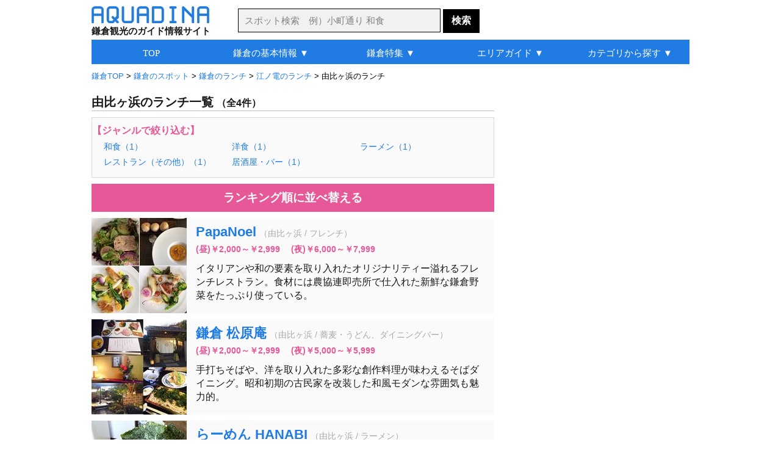

--- FILE ---
content_type: text/html
request_url: http://aquadina.com/kamakura/category/24022/
body_size: 6473
content:
<!DOCTYPE html>
<html lang="ja">
<head>
<meta charset="utf-8">
<title>由比ヶ浜のランチ（4件） [アクアディーナ鎌倉版]</title><meta name="description" content="由比ヶ浜のランチを厳選して紹介。写真や地図などの詳細情報も豊富で、おすすめの人気スポットや自分にぴったりの由比ヶ浜のランチが見つかります。">
<meta name="keywords" content="由比ヶ浜,グルメ,ランチ">
<meta name="robots" content="noarchive">
<link rel="stylesheet" type="text/css" href="../../../common/css/base.css">
<link rel="stylesheet" type="text/css" href="../../../common/css/category/category.css">
<link rel="icon" href="http://aquadina.com/image/favicon.ico"><link rel="canonical" href="http://aquadina.com/kamakura/category/24022/">
<link rel="alternate" media="only screen and (max-width: 640px)" href="http://aquadina.com/m/kamakura/category/index.php?id=24022">
</head>
<body>
<div id="wrapper"><header>
<div id="headerInner">
<div id="logo">
<a href="http://aquadina.com/kamakura/"><img src="http://aquadina.com/image/logo.jpg" alt="アクアディーナ" width="193" height="28"></a><p id="copy">鎌倉観光のガイド情報サイト</p>
</div>
<form id="searchForm" action="http://aquadina.com/kamakura/search/" method="get">
<p id="search">
<input id="txtCountry" type="text" name="search" class="searchBox" placeholder="スポット検索　例）小町通り 和食" value="">
<input type="submit" class="searchBotton"  value="検索">
</p>
</form>
</div>
</header>
<div id="contentInfo">
<p id="breadcrumbs">
<span itemscope itemtype="http://data-vocabulary.org/Breadcrumb">
<a href="http://aquadina.com/kamakura/" itemprop="url"><span itemprop="title">鎌倉TOP</span></a>
 &gt; </span>
	<span itemscope itemtype="http://data-vocabulary.org/Breadcrumb">
	<a href="../1/" itemprop="url"><span itemprop="title">鎌倉のスポット</span></a>
	 &gt; </span>
			<span itemscope itemtype="http://data-vocabulary.org/Breadcrumb">
			<a href="../334/" itemprop="url"><span itemprop="title">鎌倉のランチ</span></a>
			 &gt; </span>
			<span itemscope itemtype="http://data-vocabulary.org/Breadcrumb">
			<a href="../20074/" itemprop="url"><span itemprop="title">江ノ電のランチ</span></a>
			 &gt; </span>由比ヶ浜のランチ
</p></div><div id="mainLeft">
<h1>由比ヶ浜のランチ一覧<span class="count">（全4件）</span></h1><div id="next"><p class="nextNav">【ジャンルで絞り込む】</p>
	<ul class="nextUl"><li class="nextLi"><a href="../24068/">和食（1）</a></li><li class="nextLi"><a href="../24505/">洋食（1）</a></li><li class="nextLi"><a href="../24873/">ラーメン（1）</a></li><li class="nextLi"><a href="../25034/">レストラン（その他）（1）</a></li><li class="nextLi"><a href="../25103/">居酒屋・バー（1）</a></li></ul></div><!--■ next ■--><p class="pagingTop"></p>
<p id="ranking"><a href="http://aquadina.com/kamakura/category/24022/?rank=on">ランキング順に並べ替える</a></p>
<div id="spot" class="clearfix">
				<div class="spotList">
				<div class="spotListL">
				<a href="../../spot/553/?genre=グルメ,ランチ"><img src="../../spot/553/image/thumbnail.jpg" alt="PapaNoel" width="156" height="156"></a></div>
				<div class="spotListR">
				<h2 class="spotTitle"><a href="../../spot/553/?genre=グルメ,ランチ">PapaNoel</a></h2><p class="spotCate">（由比ヶ浜 / フレンチ）</p><p class="spotCharge">(昼)￥2,000～￥2,999　(夜)￥6,000～￥7,999</p>
		<p class="spotDetail">イタリアンや和の要素を取り入れたオリジナリティー溢れるフレンチレストラン。食材には農協連即売所で仕入れた新鮮な鎌倉野菜をたっぷり使っている。</p>
		</div>
		</div>
				<div class="spotList">
				<div class="spotListL">
				<a href="../../spot/554/?genre=グルメ,ランチ"><img src="../../spot/554/image/thumbnail.jpg" alt="鎌倉 松原庵" width="156" height="156"></a></div>
				<div class="spotListR">
				<h2 class="spotTitle"><a href="../../spot/554/?genre=グルメ,ランチ">鎌倉 松原庵</a></h2><p class="spotCate">（由比ヶ浜 / 蕎麦・うどん、ダイニングバー）</p><p class="spotCharge">(昼)￥2,000～￥2,999　(夜)￥5,000～￥5,999</p>
		<p class="spotDetail">手打ちそばや、洋を取り入れた多彩な創作料理が味わえるそばダイニング。昭和初期の古民家を改装した和風モダンな雰囲気も魅力的。</p>
		</div>
		</div>
				<div class="spotList">
				<div class="spotListL">
				<a href="../../spot/556/?genre=グルメ,ランチ"><img src="../../spot/556/image/thumbnail.jpg" alt="らーめん HANABI" width="156" height="156"></a></div>
				<div class="spotListR">
				<h2 class="spotTitle"><a href="../../spot/556/?genre=グルメ,ランチ">らーめん HANABI</a></h2><p class="spotCate">（由比ヶ浜 / ラーメン）</p><p class="spotCharge">(昼)～￥999　(夜)～￥999</p>
		<p class="spotDetail">こだわりの材料でつくるコクのある魚介系醤油ラーメンの店。店内はこぢんまりとしているが、モダンで明るい雰囲気のため女性でも気軽に立ち寄れる。</p>
		</div>
		</div>
				<div class="spotList">
				<div class="spotListL">
				<a href="../../spot/612/?genre=グルメ,ランチ"><img src="../../spot/612/image/thumbnail.jpg" alt="woof curry" width="156" height="156"></a></div>
				<div class="spotListR">
				<h2 class="spotTitle"><a href="../../spot/612/?genre=グルメ,ランチ">woof curry</a></h2><p class="spotCate">（由比ヶ浜 / カレー）</p><p class="spotCharge">(昼)￥1,000～￥1,999　(夜)￥1,000～￥1,999</p>
		<p class="spotDetail">東京の名店で修行を積んだオーナーが営むカレー専門店。カレーは野菜の旨味がたっぷりつまったマイルドでコクのある欧風カレー。</p>
		</div>
		</div></div><!--■ spot ■-->
<div class="ad_bottom"><script async src="//pagead2.googlesyndication.com/pagead/js/adsbygoogle.js"></script>
<!-- 鎌倉_カテゴリ詳細_最下部_336_280 -->
<ins class="adsbygoogle"
     style="display:inline-block;width:336px;height:280px"
     data-ad-client="ca-pub-0299397314549912"
     data-ad-slot="4100721463"></ins>
<script>
(adsbygoogle = window.adsbygoogle || []).push({});
</script></div>
<p class="pagingBottom"></p>
</div><!--■ mainLeft ■--><div id="sub">
<div id="subContentUp"><script async src="//pagead2.googlesyndication.com/pagead/js/adsbygoogle.js"></script>
<!-- 鎌倉_カテゴリ詳細_右上_300_600 -->
<ins class="adsbygoogle"
     style="display:inline-block;width:300px;height:600px"
     data-ad-client="ca-pub-0299397314549912"
     data-ad-slot="6188581061"></ins>
<script>
(adsbygoogle = window.adsbygoogle || []).push({});
</script></div>
	<div class="subContent">
	<p class="subTitle2">アクアディーナ公式アプリ</p>
	<div class="mapAppBackground">
	<div class="mapAppBoxLeft"><img src="http://aquadina.com/image/kamakuramap.png" alt="鎌倉観光地図アプリ" width="60" height="60"></div>
	<div class="mapAppBoxRight">
	<div class="mapAppBoxRightIn">
	<p class="mapAppName">鎌倉観光地図</p>
	<p class="mapAppText">現在地周辺の観光スポットやグルメ、お土産を検索できる地図アプリ</p>
	</div>
	</div>
	<p class="mapAppLink">無料ダウンロード&nbsp;&nbsp;<a href="https://itunes.apple.com/jp/app/id1070980013">iPhone</a>&nbsp;/&nbsp;<a href="https://play.google.com/store/apps/details?id=com.viviaun.kamakuramap">Android</a></p>
	</div>
	</div><div class="subContent"><p class="subTitle2">由比ヶ浜のグルメランキング</p>
		<div class="subContentList">
		<div class="subContentListL">
		<img class="subContentImage" src="../../spot/554/image/thumbnail.jpg" alt="鎌倉 松原庵" width="60" height="60"></div>
		<div class="subContentListR">
		<p class="subContentTextUp">1位：<a href="../../spot/554/">鎌倉 松原庵</a></p>
		<p class="subContentTextBottom2">蕎麦・うどん、ダイニングバー</p></div></div>
		<div class="subContentList">
		<div class="subContentListL">
		<img class="subContentImage" src="../../spot/559/image/thumbnail.jpg" alt="松原庵 カフェ" width="60" height="60"></div>
		<div class="subContentListR">
		<p class="subContentTextUp">2位：<a href="../../spot/559/">松原庵 カフェ</a></p>
		<p class="subContentTextBottom2">バー、喫茶・カフェ</p></div></div>
		<div class="subContentList">
		<div class="subContentListL">
		<img class="subContentImage" src="../../spot/553/image/thumbnail.jpg" alt="PapaNoel" width="60" height="60"></div>
		<div class="subContentListR">
		<p class="subContentTextUp">3位：<a href="../../spot/553/">PapaNoel</a></p>
		<p class="subContentTextBottom2">フレンチ</p></div></div>
		<div class="subContentList">
		<div class="subContentListL">
		<img class="subContentImage" src="../../spot/558/image/thumbnail.jpg" alt="たい焼き なみへい" width="60" height="60"></div>
		<div class="subContentListR">
		<p class="subContentTextUp">4位：<a href="../../spot/558/">たい焼き なみへい</a></p>
		<p class="subContentTextBottom2">スイーツ、和菓子、パン</p></div></div>
		<div class="subContentList">
		<div class="subContentListL">
		<img class="subContentImage" src="../../spot/618/image/thumbnail.jpg" alt="OKASHI 0467" width="60" height="60"></div>
		<div class="subContentListR">
		<p class="subContentTextUp">5位：<a href="../../spot/618/">OKASHI 0467</a></p>
		<p class="subContentTextBottom2">喫茶・カフェ、洋菓子</p></div></div><p id="flowerLink">＞<a class="subContentLink" href="http://aquadina.com/kamakura/category/23947/?rank=on">グルメランキング一覧</a></p></div><!--■ subContent  ■--><div class="subContent">
<p class="subTitle3">旅行関連サイト</p>
	<p class="affiliateBox">
	<a href="https://px.a8.net/svt/ejp?a8mat=3B7HIT+FP0DV6+14CS+66H9D" rel="nofollow"><img border="0" width="234" height="60" alt="" src="https://www26.a8.net/svt/bgt?aid=200223605949&wid=001&eno=01&mid=s00000005230001038000&mc=1"></a>
<img border="0" width="1" height="1" src="https://www14.a8.net/0.gif?a8mat=3B7HIT+FP0DV6+14CS+66H9D" alt="">
	</p>
	<p class="affiliateBox">
	<a href="https://rpx.a8.net/svt/ejp?a8mat=3B7HIT+FDP5DE+2HOM+6J4I9&rakuten=y&a8ejpredirect=http%3A%2F%2Fhb.afl.rakuten.co.jp%2Fhgc%2F0eb4779e.5d30c5ba.0eb4779f.b871e4e3%2Fa20022362622_3B7HIT_FDP5DE_2HOM_6J4I9%3Fpc%3Dhttp%253A%252F%252Ftravel.rakuten.co.jp%252F%26m%3Dhttp%253A%252F%252Ftravel.rakuten.co.jp%252F" rel="nofollow"><img src="http://hbb.afl.rakuten.co.jp/hsb/0ea7f9ab.b1fc7b6b.0ea7f99d.1ac92fca/153145/" border="0"></a><img border="0" width="1" height="1" src="https://www15.a8.net/0.gif?a8mat=3B7HIT+FDP5DE+2HOM+6J4I9" alt="">
	</p>
	<p class="affiliateBox">
	<a href="https://px.a8.net/svt/ejp?a8mat=3B7HIT+G69YEQ+1OK+6D4GH" rel="nofollow"><img border="0" width="234" height="60" alt="" src="https://www29.a8.net/svt/bgt?aid=200223605978&wid=001&eno=01&mid=s00000000218001069000&mc=1"></a>
<img border="0" width="1" height="1" src="https://www15.a8.net/0.gif?a8mat=3B7HIT+G69YEQ+1OK+6D4GH" alt="">
	</p></div><div class="subContent">	
	<div class="shareBox">

	<a href="https://twitter.com/share?url=http%3A%2F%2Faquadina.com%2Fkamakura%2Fcategory%2F24022%2F&text=%E7%94%B1%E6%AF%94%E3%83%B6%E6%B5%9C%E3%81%AE%E3%83%A9%E3%83%B3%E3%83%81%20-%20%E3%82%A2%E3%82%AF%E3%82%A2%E3%83%87%E3%82%A3%E3%83%BC%E3%83%8A%E9%8E%8C%E5%80%89%20%7C%20" target="_blank">
	<img src="http://aquadina.com/image/twitter.png" width="40" height="40" alt="ツイートする">
	</a>

	<a href="https://www.facebook.com/sharer/sharer.php?u=http%3A%2F%2Faquadina.com%2Fkamakura%2Fcategory%2F24022%2F" target="_blank">
	<img src="http://aquadina.com/image/facebook.png" width="40" height="40" alt="シェアする" class="shareButtonLeft">
	</a>


	<a href="https://plus.google.com/share?url=http%3A%2F%2Faquadina.com%2Fkamakura%2Fcategory%2F24022%2F" target="_blank">
	<img src="http://aquadina.com/image/googleplus.jpg" width="40" height="40" alt="シェアする" class="shareButtonLeft">
	</a>

	<a href="http://b.hatena.ne.jp/entry/http%3A%2F%2Faquadina.com%2Fkamakura%2Fcategory%2F24022%2F" target="_blank">
	<img src="http://aquadina.com/image/hatena.jpg" width="40" height="40" alt="シェアする" class="shareButtonLeft">
	</a>
	</div></div>
</div><!--■ sub ■-->
	<div id="bottomArea">
	<div class="peripheral">

	<p id="peripheralTitle">鎌倉のグルメ特集</p>
		<div class="peripheralSpot">
		<img src="../../special/location-cafe/thumbnail.jpg" alt="ロケーションカフェ" width="156" height="156">
		<p class="peripheralName"><a href="../../special/location-cafe/">ロケーションカフェ</a></p>
		</div>
		<div class="peripheralSpot">
		<img src="../../special/kominka-restaurant/thumbnail.jpg" alt="古民家レストラン" width="156" height="156">
		<p class="peripheralName"><a href="../../special/kominka-restaurant/">古民家レストラン</a></p>
		</div>
		<div class="peripheralSpot">
		<img src="../../special/house-restaurant/thumbnail.jpg" alt="一軒家レストラン" width="156" height="156">
		<p class="peripheralName"><a href="../../special/house-restaurant/">一軒家レストラン</a></p>
		</div>
		<div class="peripheralSpot">
		<img src="../../special/shirasu/thumbnail.jpg" alt="しらす" width="156" height="156">
		<p class="peripheralName"><a href="../../special/shirasu/">しらす</a></p>
		</div></div><div class="peripheral">
		<div class="peripheralSpot">
		<img src="../../special/kominka-cafe/thumbnail.jpg" alt="古民家カフェ" width="156" height="156">
		<p class="peripheralName"><a href="../../special/kominka-cafe/">古民家カフェ</a></p>
		</div>
		<div class="peripheralSpot">
		<img src="../../special/kamakura-vegetables/thumbnail.jpg" alt="鎌倉野菜" width="156" height="156">
		<p class="peripheralName"><a href="../../special/kamakura-vegetables/">鎌倉野菜</a></p>
		</div>
		<div class="peripheralSpot">
		<img src="../../special/ocean-view/thumbnail.jpg" alt="オーシャンビューレストラン" width="156" height="156">
		<p class="peripheralName"><a href="../../special/ocean-view/">オーシャンビューレストラン</a></p>
		</div>
		<div class="peripheralSpot">
		<img src="../../special/tabearuki/thumbnail.jpg" alt="食べ歩き" width="156" height="156">
		<p class="peripheralName"><a href="../../special/tabearuki/">食べ歩き</a></p>
		</div></div><div class="peripheral"></div></div><div class="bottomAreaAd"><div class="subContent"><script async src="//pagead2.googlesyndication.com/pagead/js/adsbygoogle.js"></script>
<!-- 鎌倉_カテゴリ詳細_リンクユニット_最下部 -->
<ins class="adsbygoogle"
     style="display:block"
     data-ad-client="ca-pub-0299397314549912"
     data-ad-slot="1961776565"
     data-ad-format="link"></ins>
<script>
(adsbygoogle = window.adsbygoogle || []).push({});
</script></div></div>
<div id="globalNavi" class="clearfix">
<ul id="menu">
	<li><a href="http://aquadina.com/kamakura/">TOP</a></li>
	<li><a href="http://aquadina.com/kamakura/guide/">鎌倉の基本情報 ▼</a>
		<ul>
		<li class="gnfirst"><a href="http://aquadina.com/kamakura/guide/">鎌倉ってどんなところ？</a></li>
		<li><a href="http://aquadina.com/kamakura/guide/area/">鎌倉の観光マップ</a></li>
		<li><a href="http://aquadina.com/kamakura/guide/sightseeing/">おすすめの観光スポット</a></li>
		<li><a href="http://aquadina.com/kamakura/guide/souvenir/">おすすめのお土産</a></li>
		<li><a href="http://aquadina.com/kamakura/guide/flower/">花の見頃一覧</a></li>
		<li><a href="http://aquadina.com/kamakura/guide/rental-cycle/">レンタサイクル情報</a></li>
		<li><a href="http://aquadina.com/kamakura/guide/parking/">駐車場情報</a></li>
		</ul>
	</li>
	<li><a href="http://aquadina.com/kamakura/special/">鎌倉特集 ▼</a>
		<ul>
		<li class="gnfirst"><a href="http://aquadina.com/kamakura/special/cherryblossoms/">桜</a></li>
		<li><a href="http://aquadina.com/kamakura/special/hydrangea/">アジサイ</a></li>
		<li><a href="http://aquadina.com/kamakura/special/autumnleaves/">紅葉</a></li>
		<li><a href="http://aquadina.com/kamakura/special/ume/">梅</a></li>
		<li><a href="http://aquadina.com/kamakura/special/flower-temple/">花寺</a></li>
		<li><a href="http://aquadina.com/kamakura/special/japanese-garden/">庭園</a></li>
		<li><a href="http://aquadina.com/kamakura/special/kamakura-vegetables/">鎌倉野菜</a></li>
		<li><a href="http://aquadina.com/kamakura/special/kanmidokoro/">甘味処</a></li>
		<li><a href="http://aquadina.com/kamakura/special/kominka-cafe/">古民家カフェ</a></li>
		<li><a href="http://aquadina.com/kamakura/special/house-restaurant/">一軒家レストラン</a></li>
		<li><a href="http://aquadina.com/kamakura/special/ocean-view/">オーシャンビューレストラン</a></li>
		<li><a href="http://aquadina.com/kamakura/special/japanese-sweets/">和菓子</a></li>
		<li><a href="http://aquadina.com/kamakura/special/">その他（特集一覧）</a></li>
		</ul>
	</li>
	<li><a href="http://aquadina.com/kamakura/guide/area/">エリアガイド ▼</a>
		<ul>
		<li class="gnfirst"><a href="http://aquadina.com/kamakura/guide/area/kitakamakura/">北鎌倉</a></li>
		<li><a href="http://aquadina.com/kamakura/guide/area/kanazawakaido/">金沢街道</a></li>
		<li><a href="http://aquadina.com/kamakura/guide/area/higashiguchi/">鎌倉駅東口</a></li>
		<li><a href="http://aquadina.com/kamakura/guide/area/komachidori/">└小町通り</a></li>
		<li><a href="http://aquadina.com/kamakura/guide/area/wakamiyaoji/">└若宮大路</a></li>
		<li><a href="http://aquadina.com/kamakura/guide/area/nishiguchi/">鎌倉駅西口</a></li>
		<li><a href="http://aquadina.com/kamakura/guide/area/omachi/">大町・材木座</a></li>
		<li><a href="http://aquadina.com/kamakura/guide/area/enoden/">江ノ電</a></li>
		<li><a href="http://aquadina.com/kamakura/guide/area/wadaduka/">└和田塚</a></li>
		<li><a href="http://aquadina.com/kamakura/guide/area/yuigahama/">└由比ヶ浜</a></li>
		<li><a href="http://aquadina.com/kamakura/guide/area/hase/">└長谷</a></li>
		<li><a href="http://aquadina.com/kamakura/guide/area/gokurakuji/">└極楽寺</a></li>
		<li><a href="http://aquadina.com/kamakura/guide/area/inamuragasaki/">└稲村ヶ崎</a></li>
		<li><a href="http://aquadina.com/kamakura/guide/area/shichirigahama/">└七里ヶ浜</a></li>
		<li><a href="http://aquadina.com/kamakura/guide/area/kamakurakokomae/">└鎌倉高校前</a></li>
		<li><a href="http://aquadina.com/kamakura/guide/area/koshigoe/">└腰越</a></li>
		<li><a href="http://aquadina.com/kamakura/guide/area/kamakurayama/">鎌倉山</a></li>
		</ul>
	</li>
	<li><a href="http://aquadina.com/kamakura/category/1/">カテゴリから探す ▼</a>
		<ul>
		<li class="gnfirst2">ジャンルから探す</li>
		<li><a href="http://aquadina.com/kamakura/category/21/">└観光スポット</a></li>
		<li><a href="http://aquadina.com/kamakura/category/220/">└季節の花</a></li>
		<li><a href="http://aquadina.com/kamakura/category/259/">└グルメ</a></li>
		<li><a href="http://aquadina.com/kamakura/category/1986/">└買い物・お土産</a></li>
		<li><a href="http://aquadina.com/kamakura/category/219/">└日帰り温泉</a></li>
		<li class="ulNone">エリアから探す</li>
		<li><a href="http://aquadina.com/kamakura/category/2/">└北鎌倉</a></li>
		<li><a href="http://aquadina.com/kamakura/category/3/">└金沢街道</a></li>
		<li><a href="http://aquadina.com/kamakura/category/4/">└鎌倉駅東口</a></li>
		<li><a href="http://aquadina.com/kamakura/category/5/">&nbsp;&nbsp;└小町通り</a></li>
		<li><a href="http://aquadina.com/kamakura/category/6/">&nbsp;&nbsp;└若宮大路</a></li>
		<li><a href="http://aquadina.com/kamakura/category/7/">└鎌倉駅西口</a></li>
		<li><a href="http://aquadina.com/kamakura/category/10/">└大町・材木座</a></li>
		<li><a href="http://aquadina.com/kamakura/category/11/">└江ノ電</a></li>
		<li><a href="http://aquadina.com/kamakura/category/14/">&nbsp;&nbsp;└長谷</a></li>
		<li><a href="http://aquadina.com/kamakura/category/9/">└鎌倉山</a></li>
		</ul>
	</li>
</ul>
</div><footer><div id="footer">
<!--<p id="recruit"><a id="recruitLink" href="http://aquadina.com/recruit/">アルバイト募集！アクアディーナを一緒につくりませんか？</a></p>-->
<ul class="footerUl">
<li class="footerLi"><a class="footerA" href="http://aquadina.com/kamakura/">鎌倉TOP</a></li>
<li class="footerLi"><a class="footerA" href="http://aquadina.com/hakone/">箱根TOP</a></li>
<li class="footerLi"><a class="footerA" href="http://aquadina.com/kyoto/">京都TOP</a></li>
</ul>
<ul class="footerUl">
<li class="footerLi"><a class="footerA" href="http://aquadina.com/kamakura/category/">カテゴリ一覧</a></li>
<li class="footerLi"><a class="footerA" href="http://aquadina.com/kamakura/keywords/">五十音別インデックス</a></li>
<li class="footerLi"><a class="footerA" href="http://aquadina.com/kamakura/keywords/area">エリア別インデックス</a></li>
<li class="footerLi"><a class="footerA" href="http://aquadina.com/kamakura/guide/parking/">駐車場一覧</a></li>
<li class="footerLi"><a class="footerA" href="http://aquadina.com/kamakura/guide/charge/">拝観料・拝観時間一覧</a></li>
<li class="footerLi"><a class="footerA" href="http://aquadina.com/kamakura/sitemap/">サイトマップ</a></li>
</ul>

<ul id="footerUl2">
<li class="footerLi"><a class="footerA" href="http://aquadina.com/company/">運営会社</a></li>
<!--<li class="footerLi"><a class="footerA" href="http://aquadina.com/recruit/">採用情報</a></li>-->
<li class="footerLi"><a class="footerA" href="http://aquadina.com/policy/">運営ポリシー</a></li>
<li class="footerLi"><a class="footerA" href="http://aquadina.com/terms/">利用規約</a></li>
<li class="footerLi"><a class="footerA" href="http://aquadina.com/privacy/">個人情報保護方針</a></li>
<li class="footerLi"><a class="footerA" href="http://aquadina.com/contact/">お問い合わせ・ご要望</a></li>
<li class="footerLi"><a class="footerA" href="http://viviaun.co.jp/">みんなのひとり時間</a></li><br>
</ul>

<ul class="footerUl">
<li class="footerLi">ニュースや天気を読み上げるアラーム時計 - 目覚ましニュース</li><br>
<!--<li class="footerLi"><a class="footerA" href="https://itunes.apple.com/us/app/mao-beininattara-jiaoetekureru/id1141666852?mt=8" target="_blank">目覚ましニュース（iOS版）</a></li>-->
<li class="footerLi">（<a class="footerA" href="https://play.google.com/store/apps/details?id=com.viviaun.newsalerm" target="_blank">android</a> | <a class="aquadina" href="https://itunes.apple.com/jp/app/id1169532111" target="_blank">iOS</a>）</li>
</ul>

<ul class="footerUl">
<li class="footerLi">座りすぎを防いで肩こりや腰痛を解消するタイマー - スタンドアップタイマー</li><br>
<li class="footerLi">（<a class="footerA" href="https://play.google.com/store/apps/details?id=com.viviaun.standuptimer" target="_blank">android</a> | <a class="aquadina" href="https://itunes.apple.com/jp/app/id1485405267" target="_blank">iOS</a>）</li>
</ul>

<address>Copyrights (C) ViviAun Co., Ltd. All Rights Reserved. 無断転載禁止</address>
<p id="footerTopLink"><a href="#">▲ページTOPへ戻る</a></p>
</div>
<link rel="stylesheet" href="http://code.jquery.com/ui/1.11.4/themes/cupertino/jquery-ui.min.css">
<style type="text/css">
	/* リスト内のデータフォーカス時のカラー */
	.ui-state-focus {
		border: 1px solid #000!important;
		background: #000!important;
		color: #fff!important;
	}
</style>
<script type="text/javascript" src="http://code.jquery.com/jquery-1.11.2.min.js"></script>
<script type="text/javascript" src="http://code.jquery.com/ui/1.11.4/jquery-ui.min.js"></script>
<script type="text/javascript" src="http://aquadina.com/common/php/search/countryList.php?region=kamakura"></script>
<script>
$(function() {
    $("#txtCountry").autocomplete({
	
        source : function(request, response) {
            var re   = new RegExp("(" + request.term + ")"),
                list = [];
 
            $.each(dataList, function(i, values) {
                if(values[0].match(re) || values[1].match(re)) {
                    list.push(values[1]);
                }
            });
            response(list);
        },

	select:function(event,ui){
		location.href="http://aquadina.com/kamakura/search/?flg=suggest&search="+ui.item.value;
	},
	
	delay: 200,
	minLength: 2
    });
});
</script></footer>
</div><!--■ wrapper ■-->
<script src="http://aquadina.com/common/js/analytics.js"></script>
</body>
</html>

--- FILE ---
content_type: text/html; charset=utf-8
request_url: https://www.google.com/recaptcha/api2/aframe
body_size: 267
content:
<!DOCTYPE HTML><html><head><meta http-equiv="content-type" content="text/html; charset=UTF-8"></head><body><script nonce="Xnm9-F-mp-YaThCh2Vy1IQ">/** Anti-fraud and anti-abuse applications only. See google.com/recaptcha */ try{var clients={'sodar':'https://pagead2.googlesyndication.com/pagead/sodar?'};window.addEventListener("message",function(a){try{if(a.source===window.parent){var b=JSON.parse(a.data);var c=clients[b['id']];if(c){var d=document.createElement('img');d.src=c+b['params']+'&rc='+(localStorage.getItem("rc::a")?sessionStorage.getItem("rc::b"):"");window.document.body.appendChild(d);sessionStorage.setItem("rc::e",parseInt(sessionStorage.getItem("rc::e")||0)+1);localStorage.setItem("rc::h",'1769295328843');}}}catch(b){}});window.parent.postMessage("_grecaptcha_ready", "*");}catch(b){}</script></body></html>